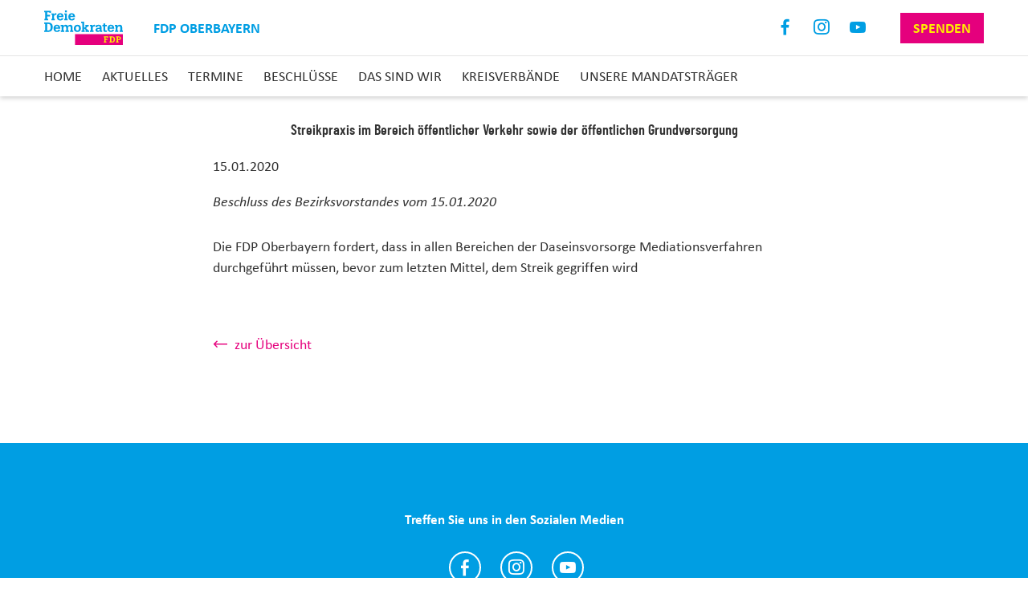

--- FILE ---
content_type: text/html; charset=UTF-8
request_url: https://www.fdp-oberbayern.de/streikpraxis-im-bereich-offentlicher-verkehr-sowie-der-offentlichen-grundversorgung
body_size: 5169
content:
<!DOCTYPE html>
<html  lang="de" dir="ltr" prefix="og: https://ogp.me/ns#">
  <head itemscope itemtype="http://schema.org/WebSite">
    <meta charset="utf-8" />
<script>var _paq = _paq || [];(function(){var u=(("https:" == document.location.protocol) ? "https://webstats.liberale.de/" : "http://webstats.liberale.de/");_paq.push(["setSiteId", "73"]);_paq.push(["setTrackerUrl", u+"matomo.php"]);_paq.push(["setDoNotTrack", 1]);_paq.push(["setCookieDomain", ".www.fdp-oberbayern.de"]);_paq.push(['setCustomDimension', 1, '1293']);_paq.push(['setCustomDimension', 2, '1293']);_paq.push(['setCustomDimension', 3, 'FDP Oberbayern']);_paq.push(['setCustomDimension', 4, 'FDP Oberbayern']);_paq.push(['setCustomDimension', 5, '3638110']);_paq.push(['setCustomDimension', 6, '3638110']);_paq.push(['setCustomDimension', 7, 'website']);_paq.push(['setCustomDimension', 8, 'website']);_paq.push(['setCampaignNameKey', ['mtm_campaign', 'matomo_campaign', 'pk_campaign', 'piwik_campaign', 'utm_campaign', 'mtm_source', 'pk_source', 'utm_source', 'mtm_medium', 'pk_medium', 'utm_medium']]);if (!window.matomo_search_results_active) {_paq.push(["requireCookieConsent"]);_paq.push(["trackPageView"]);}_paq.push(["setIgnoreClasses", ["no-tracking","colorbox"]]);_paq.push(["enableLinkTracking"]);var d=document,g=d.createElement("script"),s=d.getElementsByTagName("script")[0];g.type="text/javascript";g.defer=true;g.async=true;g.src=u+"matomo.js";s.parentNode.insertBefore(g,s);})();</script>
<meta name="description" content="Die FDP Oberbayern fordert, dass in allen Bereichen der Daseinsvorsorge Mediationsverfahren durchgeführt müssen, bevor zum letzten Mittel, dem Streik gegriffen wird" />
<meta name="robots" content="index, follow" />
<link rel="canonical" href="https://www.fdp-oberbayern.de/streikpraxis-im-bereich-offentlicher-verkehr-sowie-der-offentlichen-grundversorgung" />
<meta property="og:type" content="article" />
<meta property="og:url" content="https://www.fdp-oberbayern.de/streikpraxis-im-bereich-offentlicher-verkehr-sowie-der-offentlichen-grundversorgung" />
<meta property="og:title" content="Streikpraxis im Bereich öffentlicher Verkehr sowie der öffentlichen Grundversorgung | VierZwo" />
<meta property="og:description" content="Die FDP Oberbayern fordert, dass in allen Bereichen der Daseinsvorsorge Mediationsverfahren durchgeführt müssen, bevor zum letzten Mittel, dem Streik gegriffen wird" />
<meta name="MobileOptimized" content="width" />
<meta name="HandheldFriendly" content="true" />
<meta name="viewport" content="width=device-width, initial-scale=1.0" />
<style>div#sliding-popup, div#sliding-popup .eu-cookie-withdraw-banner, .eu-cookie-withdraw-tab {background: #ffffff} div#sliding-popup.eu-cookie-withdraw-wrapper { background: transparent; } #sliding-popup h1, #sliding-popup h2, #sliding-popup h3, #sliding-popup p, #sliding-popup label, #sliding-popup div, .eu-cookie-compliance-more-button, .eu-cookie-compliance-secondary-button, .eu-cookie-withdraw-tab { color: #414141;} .eu-cookie-withdraw-tab { border-color: #414141;}</style>
<link rel="icon" href="/themes/custom/uv_gliederungen_theme/favicon.ico" type="image/vnd.microsoft.icon" />

    <title itemprop='name'>Streikpraxis im Bereich öffentlicher Verkehr sowie der öffentlichen Grundversorgung | VierZwo</title>
    <link rel="stylesheet" media="all" href="/sites/default/files/css/css_stoW4OkJ9-vjMZ32oztF5g7iPVYkWTP30qOTnsdLmXs.css" />
<link rel="stylesheet" media="all" href="/sites/default/files/css/css_5QrN9L3a_PTZHGGmtoWk6P8KxUob6bEgsnLVBYfPgdE.css" />

    
  </head>
  <body class="node-3638110 path-node page-node-type-article has-glyphicons" data-spy="scroll" data-target=".navbar-fixed-top">
    <a href="#home" class="visually-hidden focusable skip-link">
      Direkt zum Inhalt
    </a>
    
      <div class="dialog-off-canvas-main-canvas" data-off-canvas-main-canvas>
    <nav class="navbar">
  <div class="container">
    <div class="row first">
      <div class="row-wrapper">
                  <a class="navbar-brand" href="/">
            <img src="https://www.fdp-oberbayern.de/sites/default/files/images/fdp-logo.svg" alt="Logo" width="auto" height="66">
            <div class="field--name-user-name">
              FDP Oberbayern
            </div>
          </a>
        
        <a href="#mobile-menu" class="hamburger hamburger--collapse hide-menu" id="mobile-menu-button">
          <span class="hamburger-box">
              <span class="hamburger-inner"></span>
          </span>
        </a>

        
<div class="social-links">
  <ul class="list-inline">
          <li class="facebook">
        <a href="https://www.facebook.com/FDPOberbayern" target="_blank" rel="noopener noreferrer"
           aria-label="Link zum Facebook Profil">
          Facebook
        </a>
      </li>
                  <li class="instagram">
        <a href="https://www.instagram.com/fdpoberbayern/" target="_blank" rel="noopener noreferrer"
           aria-label="Link zum Instagram Profil">
          Instagram
        </a>
      </li>
              <li class="youtube">
        <a href="https://www.youtube.com/@fdpoberbayern" target="_blank" rel="noopener noreferrer"
           aria-label="Link zum Youtube Kanal">
          Youtube
        </a>
      </li>
                              <li class="donation">
        <a href="/spenden" class="btn btn-donation">Spenden</a>
      </li>
      </ul>
</div>
      </div>
    </div>

    <div class="row second">
      <div class="row-wrapper">
        <ul class="nav navbar-nav navbar-desktop"><li><a href="/#slogan">Home</a></li><li><a href="/articles">Aktuelles</a></li><li><a href="/kalender-fdp-oberbayern">Termine</a></li><li><a href="/resolutions">Beschlüsse</a></li><li><a href="/person-overview/das-sind-wir">Das sind wir</a></li><li><a href="/die-kreisverbaende-der-fdp-oberbayern">Kreisverbände</a></li><li><a class="memberme" href="/node/17543452">Unsere Mandatsträger</a><a href="/spenden" class="btn btn-primary btn-lg donation">Spenden</a></li></ul><ul class="nav navbar-nav navbar-mobile"><li><a href="/#slogan">Home</a></li><li><a href="/articles">Aktuelles</a></li><li><a href="/kalender-fdp-oberbayern">Termine</a></li><li><a href="/resolutions">Beschlüsse</a></li><li><a href="/person-overview/das-sind-wir">Das sind wir</a></li><li><a href="/die-kreisverbaende-der-fdp-oberbayern">Kreisverbände</a></li><li><a class="memberme" href="/node/17543452">Unsere Mandatsträger</a><a href="/spenden" class="btn btn-primary btn-lg donation">Spenden</a></li></ul>
      </div>
    </div>
  </div>
</nav>

  <div class="region region-content">
    <div data-drupal-messages-fallback class="hidden"></div><article role="article" class="article full clearfix node-full-content">
    <h1>
    <span class="field field--name-title field--type-string field--label-hidden">Streikpraxis im Bereich öffentlicher Verkehr sowie der öffentlichen Grundversorgung</span>

  </h1>
  <div class="content">
    
    
    
    
            <div class="field field--name-field-date-without-time field--type-datetime field--label-hidden field__item"><time datetime="2020-01-15T12:00:00Z" class="datetime">15.01.2020</time>
</div>
      
    
      <div class="field field--name-field-paragraphs field--type-entity-reference-revisions field--label-hidden field__items">
              <div class="field__item">
            <div class="clearfix text-formatted field field--name-field-body field--type-text-long field--label-hidden field__item"><p><em>Beschluss des Bezirksvorstandes vom 15.01.2020</em></p>
<p>Die FDP Oberbayern fordert, dass in allen Bereichen der Daseinsvorsorge Mediationsverfahren durchgeführt müssen, bevor zum letzten Mittel, dem Streik gegriffen wird</p>
</div>
      

</div>
          </div>
  

  </div>
</article>

  <div class="field backlink">
    <a href="/articles">zur Übersicht</a>
  </div>



  </div>


<!-- footer-section start -->
<footer class="footer-section text-center">
  <div class="container">
          <h3>
                  Treffen Sie uns in den Sozialen Medien
              </h3>
      <div class="social-links">
        
<ul  class="list-inline">
          <li  class="facebook">
        
                  <a href="https://www.facebook.com/FDPOberbayern" rel="nofollow" target="_blank">https://www.facebook.com/FDPOberbayern</a>
      
  
    </li>

      <li  class="instagram">
        
                  <a href="https://www.instagram.com/fdpoberbayern/" rel="nofollow" target="_blank">https://www.instagram.com/fdpoberbayern/</a>
      
  
    </li>

      <li  class="youtube">
        
                  <a href="https://www.youtube.com/@fdpoberbayern" rel="nofollow" target="_blank">https://www.youtube.com/@fdpoberbayern</a>
      
  
    </li>


  </ul>


      </div>

    
    <span class="copyright">
      <span class="uvag">Built with <i class="fa fa-heart-o fa-1"></i> by <a href="https://www.universum.com/" rel="noopener noreferrer" target="_blank">Universum AG</a></span><span class="pipe pipe-first">|</span><a href="https://www.fdp-oberbayern.de/impressum">Impressum</a><span class="pipe">|</span><a href="https://www.fdp-oberbayern.de/impressum#privacy">Datenschutz</a></span>
  </div>
</footer>
<!-- footer-section end -->


  </div>

    
    <script type="application/json" data-drupal-selector="drupal-settings-json">{"path":{"baseUrl":"\/","scriptPath":null,"pathPrefix":"","currentPath":"node\/3638110","currentPathIsAdmin":false,"isFront":false,"currentLanguage":"de"},"pluralDelimiter":"\u0003","suppressDeprecationErrors":true,"ckeditorheight":{"offset":1,"line_height":1.5,"unit":"em","disable_autogrow":null},"matomo":{"disableCookies":false,"trackMailto":true},"data":{"extlink":{"extTarget":true,"extTargetNoOverride":false,"extNofollow":false,"extNoreferrer":true,"extFollowNoOverride":false,"extClass":"0","extLabel":"(Link ist extern)","extImgClass":false,"extSubdomains":false,"extExclude":"","extInclude":".*\\.pdf","extCssExclude":"","extCssExplicit":"","extAlert":false,"extAlertText":"Dieser Link f\u00fchrt Sie zu einer externen Website. Wir sind nicht f\u00fcr deren Inhalte verantwortlich.","mailtoClass":"0","mailtoLabel":"(Link sendet E-Mail)","extUseFontAwesome":false,"extIconPlacement":"before","extFaLinkClasses":"fa fa-external-link","extFaMailtoClasses":"fa fa-envelope-o","whitelistedDomains":[]}},"eu_cookie_compliance":{"cookie_policy_version":"1.0.0","popup_enabled":true,"popup_agreed_enabled":false,"popup_hide_agreed":false,"popup_clicking_confirmation":false,"popup_scrolling_confirmation":false,"popup_html_info":"\u003Cdiv class=\u0022eu-cookie-compliance-banner eu-cookie-compliance-banner-info\u0022\u003E\n  \u003Cdiv class =\u0022popup-content info eu-cookie-compliance-content\u0022\u003E\n    \u003Cdiv id=\u0022popup-text\u0022 class=\u0022eu-cookie-compliance-message\u0022\u003E\n      \u003Ch2\u003EAuf dieser Seite werden Cookies verwendet.\u003C\/h2\u003E\u003Cp\u003EDurch das Fortsetzen der Benutzung dieser Seite, stimmst du der Benutzung von Cookies zu.\u003C\/p\u003E\n          \u003C\/div\u003E\n    \u003Cdiv id=\u0022popup-buttons\u0022 class=\u0022eu-cookie-compliance-buttons\u0022\u003E\n      \u003Cbutton type=\u0022button\u0022 class=\u0022agree-button eu-cookie-compliance-default-button\u0022\u003EIch stimme zu\u003C\/button\u003E\n          \u003C\/div\u003E\n  \u003C\/div\u003E\n\u003C\/div\u003E","use_mobile_message":false,"mobile_popup_html_info":"\u003Cdiv class=\u0022eu-cookie-compliance-banner eu-cookie-compliance-banner-info\u0022\u003E\n  \u003Cdiv class =\u0022popup-content info eu-cookie-compliance-content\u0022\u003E\n    \u003Cdiv id=\u0022popup-text\u0022 class=\u0022eu-cookie-compliance-message\u0022\u003E\n      \n          \u003C\/div\u003E\n    \u003Cdiv id=\u0022popup-buttons\u0022 class=\u0022eu-cookie-compliance-buttons\u0022\u003E\n      \u003Cbutton type=\u0022button\u0022 class=\u0022agree-button eu-cookie-compliance-default-button\u0022\u003EIch stimme zu\u003C\/button\u003E\n          \u003C\/div\u003E\n  \u003C\/div\u003E\n\u003C\/div\u003E","mobile_breakpoint":768,"popup_html_agreed":false,"popup_use_bare_css":false,"popup_height":"auto","popup_width":"100%","popup_delay":1000,"popup_link":"https:\/\/www.fdp-oberbayern.de\/impressum#privacy","popup_link_new_window":false,"popup_position":false,"fixed_top_position":false,"popup_language":"de","store_consent":true,"better_support_for_screen_readers":false,"cookie_name":"","reload_page":false,"domain":"","domain_all_sites":false,"popup_eu_only":false,"popup_eu_only_js":false,"cookie_lifetime":100,"cookie_session":0,"set_cookie_session_zero_on_disagree":0,"disagree_do_not_show_popup":false,"method":"categories","automatic_cookies_removal":true,"allowed_cookies":"uv-*\r\ncookie-agreed-status\r\ncookie-agreed-timestamp","withdraw_markup":"\u003Cbutton type=\u0022button\u0022 class=\u0022eu-cookie-withdraw-tab\u0022\u003EDatenschutzeinstellungen\u003C\/button\u003E\n\u003Cdiv aria-labelledby=\u0022popup-text\u0022 class=\u0022eu-cookie-withdraw-banner\u0022\u003E\n  \u003Cdiv class=\u0022popup-content info eu-cookie-compliance-content\u0022\u003E\n    \u003Cdiv id=\u0022popup-text\u0022 class=\u0022eu-cookie-compliance-message\u0022 role=\u0022document\u0022\u003E\n      \u003Ch2\u003EWir verwenden Cookies auf dieser Website, um das Besuchererlebnis zu verbessern\u003C\/h2\u003E\u003Cp\u003ESie haben uns Ihre Zustimmung gegeben, Cookies zu setzen.\u003C\/p\u003E\n    \u003C\/div\u003E\n    \u003Cdiv id=\u0022popup-buttons\u0022 class=\u0022eu-cookie-compliance-buttons\u0022\u003E\n      \u003Cbutton type=\u0022button\u0022 class=\u0022eu-cookie-withdraw-button \u0022\u003EZustimmung zur\u00fcckziehen\u003C\/button\u003E\n    \u003C\/div\u003E\n  \u003C\/div\u003E\n\u003C\/div\u003E","withdraw_enabled":false,"reload_options":0,"reload_routes_list":"","withdraw_button_on_info_popup":false,"cookie_categories":["facebook_embed","twitter_embed","instagram_embed","youtube_embed","google_maps_embed"],"cookie_categories_details":{"facebook_embed":{"uuid":"7fc8f4c7-0195-4f39-b7df-10c4d15ebb80","langcode":"de","status":true,"dependencies":[],"id":"facebook_embed","label":"Facebook Embed","description":"","checkbox_default_state":"unchecked","weight":0},"twitter_embed":{"uuid":"0929b511-50ab-4253-8a13-1a15b33f3a21","langcode":"de","status":true,"dependencies":[],"id":"twitter_embed","label":"Twitter Embed","description":"","checkbox_default_state":"unchecked","weight":1},"instagram_embed":{"uuid":"ec4bf881-7e71-4d10-9d1c-deafcd36942c","langcode":"de","status":true,"dependencies":[],"id":"instagram_embed","label":"Instagram Embed","description":"","checkbox_default_state":"unchecked","weight":2},"youtube_embed":{"uuid":"97f63d8f-a14a-4b58-bd29-896c05bf4d11","langcode":"de","status":true,"dependencies":[],"id":"youtube_embed","label":"Youtube Embed","description":"","checkbox_default_state":"unchecked","weight":3},"google_maps_embed":{"uuid":"b8d13673-7d93-469a-be15-17f7a6acf7cb","langcode":"de","status":true,"dependencies":[],"id":"google_maps_embed","label":"Google Maps Embed","description":"","checkbox_default_state":"unchecked","weight":4}},"enable_save_preferences_button":true,"cookie_value_disagreed":"0","cookie_value_agreed_show_thank_you":"1","cookie_value_agreed":"2","containing_element":"body","settings_tab_enabled":false,"olivero_primary_button_classes":"","olivero_secondary_button_classes":"","close_button_action":"close_banner","open_by_default":true,"modules_allow_popup":true,"hide_the_banner":false,"geoip_match":true,"unverified_scripts":[]},"uv_gdpr":{"withdraw_consent":{"output":"\u003Cdiv class=\u0022withdraw-consent-wrapper\u0022\u003E\n\t\n\t\t\u003Cspan class=\u0022withdraw-consent-button\u0022\u003E \u003C\/span\u003E\n\u003C\/div\u003E\n","insert_after":".footer-section","wrapper_class":"withdraw-consent-wrapper","button_class":"withdraw-consent-button"},"cookie_status_name":"cookie-agreed-status"},"bootstrap":{"forms_has_error_value_toggle":1,"modal_animation":1,"modal_backdrop":"true","modal_focus_input":1,"modal_keyboard":1,"modal_select_text":1,"modal_show":1,"modal_size":"","popover_enabled":1,"popover_animation":1,"popover_auto_close":1,"popover_container":"body","popover_content":"","popover_delay":"0","popover_html":0,"popover_placement":"right","popover_selector":"","popover_title":"","popover_trigger":"click","tooltip_enabled":1,"tooltip_animation":1,"tooltip_container":"body","tooltip_delay":"0","tooltip_html":0,"tooltip_placement":"auto left","tooltip_selector":"","tooltip_trigger":"hover"},"field_group":{"html_element":{"mode":"social_media","context":"view","settings":{"classes":"list-inline","id":"","element":"ul","show_label":false,"label_element":"h3","attributes":"","effect":"none","speed":"fast"}}},"user":{"uid":0,"permissionsHash":"c029494b6b5d9bfe8e7c9323a28637fef1a98fb0da383274c1e6990ec6efcc53"}}</script>
<script src="/sites/default/files/js/js_xNHnrTvgiVBNScVVZ4aGsGzSjgWQWBCJlNeZKmCsiUY.js"></script>
<script src="/modules/contrib/uv_gdpr/js/check_and_withdraw_consent.js?v=1.2" defer></script>
<script src="/modules/contrib/uv_gdpr/js/eu_cookie_compliance_disable.js?v=1.1" defer></script>
<script src="/sites/default/files/js/js_SKCzW6eupnaDuc9nhV-4x5vc3GvKS6lR_dvSO4nXkLU.js"></script>

  </body>
</html>
